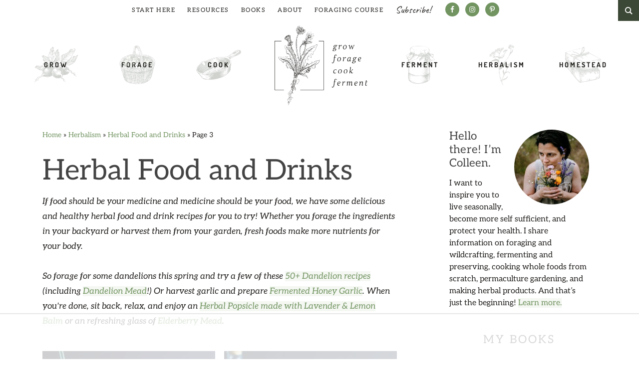

--- FILE ---
content_type: text/html
request_url: https://api.intentiq.com/profiles_engine/ProfilesEngineServlet?at=39&mi=10&dpi=936734067&pt=17&dpn=1&iiqidtype=2&iiqpcid=39d91b7a-c4bb-4e36-b149-4da31b020cef&iiqpciddate=1768973322373&pcid=3d1b0908-3d71-4bda-8cfa-c0470e675e29&idtype=3&gdpr=0&japs=false&jaesc=0&jafc=0&jaensc=0&jsver=0.33&testGroup=A&source=pbjs&ABTestingConfigurationSource=group&abtg=A&vrref=https%3A%2F%2Fwww.growforagecookferment.com
body_size: 54
content:
{"abPercentage":97,"adt":1,"ct":2,"isOptedOut":false,"data":{"eids":[]},"dbsaved":"false","ls":true,"cttl":86400000,"abTestUuid":"g_d8087e86-6a11-4974-92de-11f284a1e7bf","tc":9,"sid":1952519645}

--- FILE ---
content_type: text/html; charset=utf-8
request_url: https://www.google.com/recaptcha/api2/aframe
body_size: 267
content:
<!DOCTYPE HTML><html><head><meta http-equiv="content-type" content="text/html; charset=UTF-8"></head><body><script nonce="r_7FqwAV1gywN8Qt7A5M_w">/** Anti-fraud and anti-abuse applications only. See google.com/recaptcha */ try{var clients={'sodar':'https://pagead2.googlesyndication.com/pagead/sodar?'};window.addEventListener("message",function(a){try{if(a.source===window.parent){var b=JSON.parse(a.data);var c=clients[b['id']];if(c){var d=document.createElement('img');d.src=c+b['params']+'&rc='+(localStorage.getItem("rc::a")?sessionStorage.getItem("rc::b"):"");window.document.body.appendChild(d);sessionStorage.setItem("rc::e",parseInt(sessionStorage.getItem("rc::e")||0)+1);localStorage.setItem("rc::h",'1768973328179');}}}catch(b){}});window.parent.postMessage("_grecaptcha_ready", "*");}catch(b){}</script></body></html>

--- FILE ---
content_type: text/css
request_url: https://ads.adthrive.com/sites/5733913b9b47b9d4313df01d/ads.min.css
body_size: 670
content:
.adthrive-ad {
clear: both;
overflow-x: visible !important;
z-index:10000001 !important;
}

.adthrive-device-desktop .adthrive-recipe, .adthrive-device-tablet .adthrive-recipe {
margin: 10px;
float: right;
}

.adthrive-device-phone .wprm-recipe-template-gfcf-template {
padding: 10px !important;
}
.adthrive-collapse-player {
  border-bottom: none !important;
}

.adthrive-player-container.adthrive-collapse-player {
  margin-bottom: 25px;
}

.adthrive-device-desktop .adthrive-player-position.adthrive-collapse-sticky {
  margin-left: calc(30px - -1vw) !important;
}

.adthrive-collapse-sticky .jwplayer {
  width: 85% !important;
}

.adthrive-device-phone .jwplayer {
border: 1px solid #ffffff;
}

.adthrive-device-phone .adthrive-player-close {
  right: auto !important;
  left: 0;
}

.adthrive-player-title {
padding: 0 0 20px !important;
}

.video-button button {
font-family: inherit;
}

.adthrive-device-desktop .adthrive-player-close {
    position: absolute;
    top: -10px;
    right: 0;
    cursor: pointer;
    height: 26px;
    text-align: center;
    padding-left: 5px;
    padding-right: 5px;
    font-weight: 700;
    font-size: 12px;
    border: 1px solid;
    border-radius: 15px;
    background-color: #fff;
    align-items: center;
}

.adthrive-sekindo-mobile-center {
  margin-bottom: 30px;
}

/* Sekindo Player to bottom */
#primis_container_div > iframe[style*="position: fixed"]:last-child {
   top: auto !important;
   bottom: 60px;
   left: 0;
}

#primis_container_div > iframe[style*="position: fixed"]:first-child {
   left: 0 !important;
}


/* Move mobile Pinterest player to the bottom left of the screen */
#primis_container_div > div[style*="position: fixed"]:last-child {
  top: auto !important;
  bottom: 45px;
  left: 0;
  z-index: 9998 !important;
}

#primis_container_div > iframe[style*="position: fixed"]:first-child {
    z-index: 9999 !important;
    bottom: 195px !important;
    left: 0 !important;
    top: auto !important;
}
/* END PINTEREST PLAYER */

/* fix sticky sidebar ads for fixed header */
.adthrive-sidebar.adthrive-stuck {
margin-top: 50px;
}
.adthrive-sticky-sidebar > div {
top: 50px!important;
}

--- FILE ---
content_type: application/javascript
request_url: https://www.growforagecookferment.com/wp-content/themes/growforagecookferment/assets/js/general.js?ver=1.0.0
body_size: 735
content:
( function( window, $, undefined ) {
  'use strict';

  function searchPlace() {
		if(window.innerWidth >= 980) {
			$( 'nav' ).removeAttr( 'style' );
      $( '.sub-menu-toggle, .menu-toggle' ).removeClass( 'active' );
      $('.search-box').appendTo('.genesis-nav-menu')
		} else {
      $('.search-box').insertAfter('.site-header .logo')
    }
  }

  $('.seva-form img').addClass('nopin');

	// Add toggles to menus
	$('nav').before( '<div class="menu-toggle"><span></span></div>' );
	// Add toggles to sub menus
  $('nav .sub-menu').before( '<div class="sub-menu-toggle"></div>' );

  if (!$.trim($('.wprm-automatic-recipe-snippets').html())){
    $('.wprm-automatic-recipe-snippets').addClass('hidden')
  }

  $('.gform_wrapper .privacy').appendTo('.gform_footer');

  // Homepage latest tabs
  $('.homepage-tabs section:first-child, ul.homepage-tabs-nav li:first-child').addClass('current');
  $('ul.homepage-tabs-nav li').click(function(){
      var tab_id = $(this).attr('data-tab');
      $('ul.homepage-tabs-nav li').removeClass('current');
      $('.homepage-tabs section').removeClass('current');
      $(this).addClass('current');
      $("#"+tab_id).addClass('current');
  })

  // Homepage getting started section
  $('.getting-started-tabs-container section:first-child, ul.getting-started-tabs li:first-child').addClass('current');
  $('ul.getting-started-tabs li').click(function(){
      var tab_id = $(this).attr('data-tab');
      $('ul.getting-started-tabs li').removeClass('current');
      $('.getting-started-tabs-container section').removeClass('current');
      $(this).addClass('current');
      $("#"+tab_id).addClass('current');
  })

	$(window).resize(function(){
		searchPlace()
	});

	// Show/hide the navigation
	$( '.menu-toggle, .sub-menu-toggle' ).on( 'click', function() {
		var $this = $( this );
		$this.toggleClass( 'active' );
		$this.next( 'nav, .sub-menu' ).toggleClass( 'show' );
  });

  // Grow/shrink header based on scroll
  var $document = $(document),
  $element = $('header'),
  className = 'shrink';

  $document.scroll(function() {
    if ($document.scrollTop() >= 10) {
      $element.addClass(className);
    } else {
      $element.removeClass(className);
    }
  });

  $('.entry-header .affiliate-disclaimer').insertAfter('.entry-header .entry-meta')

  $('.email-signup-modal-trigger').click(function() {
    $('.email-signup-modal').addClass('visible')
    $('body').addClass('modal-active')
  })

  $('.email-signup-modal-close').click(function() {
    $('.email-signup-modal').removeClass('visible')
    $('body').removeClass('modal-active')
  })

  $('.bonus-recipes-trigger').click(function() {
    $('.preorder-bonus-form').addClass('visible')
  })

	$('.site-header .search-box').click(function(){
    $(this).addClass('expand')
    $('.site-header .search-box .search-form-input').focus()
  });

  $(window).click(function() {
    $('.site-header .search-box').removeClass('expand')
  });

  $('.site-header .search-box').click(function(event){
      event.stopPropagation();
  });

  searchPlace()

	$(window).load(function(){
		$('.formkit-image img').attr('nopin','nopin');
  });

  // Remove noreferrer from outbound links
  $('a[rel~="noreferrer"]').each(function() {
    var $this = $(this);
    var oldRel = $this.attr('rel');
    var newRel = oldRel.replace('noreferrer', '');
    newRel = $.trim(newRel);
    newRel = newRel.replace(/\s\s+/g, ' ');
    $this.attr('rel', newRel);
});

})( this, jQuery );


--- FILE ---
content_type: text/plain
request_url: https://rtb.openx.net/openrtbb/prebidjs
body_size: -88
content:
{"id":"e21d39b3-75b1-4a6b-9587-97d5c2ba43e9","nbr":0}

--- FILE ---
content_type: text/plain
request_url: https://rtb.openx.net/openrtbb/prebidjs
body_size: -236
content:
{"id":"521efd01-7c3d-4a39-b14e-503b6f9eb713","nbr":0}

--- FILE ---
content_type: text/plain; charset=UTF-8
request_url: https://at.teads.tv/fpc?analytics_tag_id=PUB_17002&tfpvi=&gdpr_consent=&gdpr_status=22&gdpr_reason=220&ccpa_consent=&sv=prebid-v1
body_size: 56
content:
ZmNkMzVlMTctMzVlOC00YzM4LTk1NGYtZDQ3ZDk5OTRhY2ZmIy00LTM=

--- FILE ---
content_type: text/plain
request_url: https://rtb.openx.net/openrtbb/prebidjs
body_size: -236
content:
{"id":"f8767116-cebc-4db3-b0dd-3b1cf3db8d26","nbr":0}

--- FILE ---
content_type: image/svg+xml
request_url: https://www.growforagecookferment.com/wp-content/uploads/2019/05/search-icon.svg
body_size: 10
content:
<?xml version="1.0" encoding="UTF-8"?>
<svg width="24px" height="24px" viewBox="0 0 24 24" version="1.1" xmlns="http://www.w3.org/2000/svg" xmlns:xlink="http://www.w3.org/1999/xlink">
    <!-- Generator: Sketch 54.1 (76490) - https://sketchapp.com -->
    <title>iconmonstr-magnifier-2</title>
    <desc>Created with Sketch.</desc>
    <g id="Page-1" stroke="none" stroke-width="1" fill="none" fill-rule="evenodd">
        <g id="iconmonstr-magnifier-2" fill="#FFFFFF" fill-rule="nonzero">
            <path d="M23.809,21.646 L17.604,15.441 C18.771,13.836 19.461,11.862 19.461,9.73 C19.461,4.365 15.096,0 9.73,0 C4.365,0 -1.77635684e-15,4.365 -1.77635684e-15,9.73 C-1.77635684e-15,15.096 4.365,19.46 9.73,19.46 C11.764,19.46 13.653,18.833 15.217,17.762 L21.455,24 L23.809,21.646 L23.809,21.646 Z M2.854,9.73 C2.854,5.938 5.939,2.853 9.731,2.853 C13.523,2.853 16.608,5.938 16.608,9.73 C16.608,13.522 13.523,16.607 9.731,16.607 C5.938,16.607 2.854,13.522 2.854,9.73 Z" id="Shape"></path>
        </g>
    </g>
</svg>

--- FILE ---
content_type: text/plain
request_url: https://rtb.openx.net/openrtbb/prebidjs
body_size: -236
content:
{"id":"f1783efe-9d42-4863-8e4d-2cbaedffbb0a","nbr":0}

--- FILE ---
content_type: text/plain
request_url: https://rtb.openx.net/openrtbb/prebidjs
body_size: -236
content:
{"id":"08117d35-910b-4a84-8085-99dec804cd3d","nbr":0}